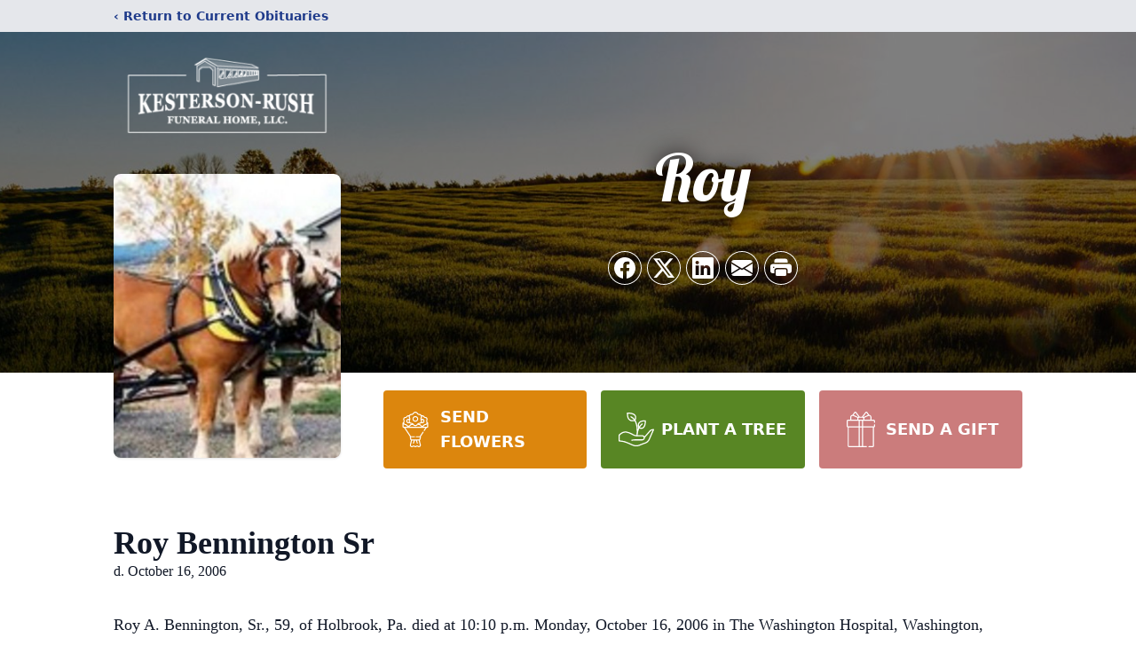

--- FILE ---
content_type: text/html; charset=utf-8
request_url: https://www.google.com/recaptcha/enterprise/anchor?ar=1&k=6LcDVBIiAAAAAFNEt5PX_Gka0aN33I6WRtli2j_c&co=aHR0cHM6Ly93d3cua2VzdGVyc29uZmguY29tOjQ0Mw..&hl=en&type=image&v=PoyoqOPhxBO7pBk68S4YbpHZ&theme=light&size=invisible&badge=bottomright&anchor-ms=20000&execute-ms=30000&cb=1zi0frsno63v
body_size: 48706
content:
<!DOCTYPE HTML><html dir="ltr" lang="en"><head><meta http-equiv="Content-Type" content="text/html; charset=UTF-8">
<meta http-equiv="X-UA-Compatible" content="IE=edge">
<title>reCAPTCHA</title>
<style type="text/css">
/* cyrillic-ext */
@font-face {
  font-family: 'Roboto';
  font-style: normal;
  font-weight: 400;
  font-stretch: 100%;
  src: url(//fonts.gstatic.com/s/roboto/v48/KFO7CnqEu92Fr1ME7kSn66aGLdTylUAMa3GUBHMdazTgWw.woff2) format('woff2');
  unicode-range: U+0460-052F, U+1C80-1C8A, U+20B4, U+2DE0-2DFF, U+A640-A69F, U+FE2E-FE2F;
}
/* cyrillic */
@font-face {
  font-family: 'Roboto';
  font-style: normal;
  font-weight: 400;
  font-stretch: 100%;
  src: url(//fonts.gstatic.com/s/roboto/v48/KFO7CnqEu92Fr1ME7kSn66aGLdTylUAMa3iUBHMdazTgWw.woff2) format('woff2');
  unicode-range: U+0301, U+0400-045F, U+0490-0491, U+04B0-04B1, U+2116;
}
/* greek-ext */
@font-face {
  font-family: 'Roboto';
  font-style: normal;
  font-weight: 400;
  font-stretch: 100%;
  src: url(//fonts.gstatic.com/s/roboto/v48/KFO7CnqEu92Fr1ME7kSn66aGLdTylUAMa3CUBHMdazTgWw.woff2) format('woff2');
  unicode-range: U+1F00-1FFF;
}
/* greek */
@font-face {
  font-family: 'Roboto';
  font-style: normal;
  font-weight: 400;
  font-stretch: 100%;
  src: url(//fonts.gstatic.com/s/roboto/v48/KFO7CnqEu92Fr1ME7kSn66aGLdTylUAMa3-UBHMdazTgWw.woff2) format('woff2');
  unicode-range: U+0370-0377, U+037A-037F, U+0384-038A, U+038C, U+038E-03A1, U+03A3-03FF;
}
/* math */
@font-face {
  font-family: 'Roboto';
  font-style: normal;
  font-weight: 400;
  font-stretch: 100%;
  src: url(//fonts.gstatic.com/s/roboto/v48/KFO7CnqEu92Fr1ME7kSn66aGLdTylUAMawCUBHMdazTgWw.woff2) format('woff2');
  unicode-range: U+0302-0303, U+0305, U+0307-0308, U+0310, U+0312, U+0315, U+031A, U+0326-0327, U+032C, U+032F-0330, U+0332-0333, U+0338, U+033A, U+0346, U+034D, U+0391-03A1, U+03A3-03A9, U+03B1-03C9, U+03D1, U+03D5-03D6, U+03F0-03F1, U+03F4-03F5, U+2016-2017, U+2034-2038, U+203C, U+2040, U+2043, U+2047, U+2050, U+2057, U+205F, U+2070-2071, U+2074-208E, U+2090-209C, U+20D0-20DC, U+20E1, U+20E5-20EF, U+2100-2112, U+2114-2115, U+2117-2121, U+2123-214F, U+2190, U+2192, U+2194-21AE, U+21B0-21E5, U+21F1-21F2, U+21F4-2211, U+2213-2214, U+2216-22FF, U+2308-230B, U+2310, U+2319, U+231C-2321, U+2336-237A, U+237C, U+2395, U+239B-23B7, U+23D0, U+23DC-23E1, U+2474-2475, U+25AF, U+25B3, U+25B7, U+25BD, U+25C1, U+25CA, U+25CC, U+25FB, U+266D-266F, U+27C0-27FF, U+2900-2AFF, U+2B0E-2B11, U+2B30-2B4C, U+2BFE, U+3030, U+FF5B, U+FF5D, U+1D400-1D7FF, U+1EE00-1EEFF;
}
/* symbols */
@font-face {
  font-family: 'Roboto';
  font-style: normal;
  font-weight: 400;
  font-stretch: 100%;
  src: url(//fonts.gstatic.com/s/roboto/v48/KFO7CnqEu92Fr1ME7kSn66aGLdTylUAMaxKUBHMdazTgWw.woff2) format('woff2');
  unicode-range: U+0001-000C, U+000E-001F, U+007F-009F, U+20DD-20E0, U+20E2-20E4, U+2150-218F, U+2190, U+2192, U+2194-2199, U+21AF, U+21E6-21F0, U+21F3, U+2218-2219, U+2299, U+22C4-22C6, U+2300-243F, U+2440-244A, U+2460-24FF, U+25A0-27BF, U+2800-28FF, U+2921-2922, U+2981, U+29BF, U+29EB, U+2B00-2BFF, U+4DC0-4DFF, U+FFF9-FFFB, U+10140-1018E, U+10190-1019C, U+101A0, U+101D0-101FD, U+102E0-102FB, U+10E60-10E7E, U+1D2C0-1D2D3, U+1D2E0-1D37F, U+1F000-1F0FF, U+1F100-1F1AD, U+1F1E6-1F1FF, U+1F30D-1F30F, U+1F315, U+1F31C, U+1F31E, U+1F320-1F32C, U+1F336, U+1F378, U+1F37D, U+1F382, U+1F393-1F39F, U+1F3A7-1F3A8, U+1F3AC-1F3AF, U+1F3C2, U+1F3C4-1F3C6, U+1F3CA-1F3CE, U+1F3D4-1F3E0, U+1F3ED, U+1F3F1-1F3F3, U+1F3F5-1F3F7, U+1F408, U+1F415, U+1F41F, U+1F426, U+1F43F, U+1F441-1F442, U+1F444, U+1F446-1F449, U+1F44C-1F44E, U+1F453, U+1F46A, U+1F47D, U+1F4A3, U+1F4B0, U+1F4B3, U+1F4B9, U+1F4BB, U+1F4BF, U+1F4C8-1F4CB, U+1F4D6, U+1F4DA, U+1F4DF, U+1F4E3-1F4E6, U+1F4EA-1F4ED, U+1F4F7, U+1F4F9-1F4FB, U+1F4FD-1F4FE, U+1F503, U+1F507-1F50B, U+1F50D, U+1F512-1F513, U+1F53E-1F54A, U+1F54F-1F5FA, U+1F610, U+1F650-1F67F, U+1F687, U+1F68D, U+1F691, U+1F694, U+1F698, U+1F6AD, U+1F6B2, U+1F6B9-1F6BA, U+1F6BC, U+1F6C6-1F6CF, U+1F6D3-1F6D7, U+1F6E0-1F6EA, U+1F6F0-1F6F3, U+1F6F7-1F6FC, U+1F700-1F7FF, U+1F800-1F80B, U+1F810-1F847, U+1F850-1F859, U+1F860-1F887, U+1F890-1F8AD, U+1F8B0-1F8BB, U+1F8C0-1F8C1, U+1F900-1F90B, U+1F93B, U+1F946, U+1F984, U+1F996, U+1F9E9, U+1FA00-1FA6F, U+1FA70-1FA7C, U+1FA80-1FA89, U+1FA8F-1FAC6, U+1FACE-1FADC, U+1FADF-1FAE9, U+1FAF0-1FAF8, U+1FB00-1FBFF;
}
/* vietnamese */
@font-face {
  font-family: 'Roboto';
  font-style: normal;
  font-weight: 400;
  font-stretch: 100%;
  src: url(//fonts.gstatic.com/s/roboto/v48/KFO7CnqEu92Fr1ME7kSn66aGLdTylUAMa3OUBHMdazTgWw.woff2) format('woff2');
  unicode-range: U+0102-0103, U+0110-0111, U+0128-0129, U+0168-0169, U+01A0-01A1, U+01AF-01B0, U+0300-0301, U+0303-0304, U+0308-0309, U+0323, U+0329, U+1EA0-1EF9, U+20AB;
}
/* latin-ext */
@font-face {
  font-family: 'Roboto';
  font-style: normal;
  font-weight: 400;
  font-stretch: 100%;
  src: url(//fonts.gstatic.com/s/roboto/v48/KFO7CnqEu92Fr1ME7kSn66aGLdTylUAMa3KUBHMdazTgWw.woff2) format('woff2');
  unicode-range: U+0100-02BA, U+02BD-02C5, U+02C7-02CC, U+02CE-02D7, U+02DD-02FF, U+0304, U+0308, U+0329, U+1D00-1DBF, U+1E00-1E9F, U+1EF2-1EFF, U+2020, U+20A0-20AB, U+20AD-20C0, U+2113, U+2C60-2C7F, U+A720-A7FF;
}
/* latin */
@font-face {
  font-family: 'Roboto';
  font-style: normal;
  font-weight: 400;
  font-stretch: 100%;
  src: url(//fonts.gstatic.com/s/roboto/v48/KFO7CnqEu92Fr1ME7kSn66aGLdTylUAMa3yUBHMdazQ.woff2) format('woff2');
  unicode-range: U+0000-00FF, U+0131, U+0152-0153, U+02BB-02BC, U+02C6, U+02DA, U+02DC, U+0304, U+0308, U+0329, U+2000-206F, U+20AC, U+2122, U+2191, U+2193, U+2212, U+2215, U+FEFF, U+FFFD;
}
/* cyrillic-ext */
@font-face {
  font-family: 'Roboto';
  font-style: normal;
  font-weight: 500;
  font-stretch: 100%;
  src: url(//fonts.gstatic.com/s/roboto/v48/KFO7CnqEu92Fr1ME7kSn66aGLdTylUAMa3GUBHMdazTgWw.woff2) format('woff2');
  unicode-range: U+0460-052F, U+1C80-1C8A, U+20B4, U+2DE0-2DFF, U+A640-A69F, U+FE2E-FE2F;
}
/* cyrillic */
@font-face {
  font-family: 'Roboto';
  font-style: normal;
  font-weight: 500;
  font-stretch: 100%;
  src: url(//fonts.gstatic.com/s/roboto/v48/KFO7CnqEu92Fr1ME7kSn66aGLdTylUAMa3iUBHMdazTgWw.woff2) format('woff2');
  unicode-range: U+0301, U+0400-045F, U+0490-0491, U+04B0-04B1, U+2116;
}
/* greek-ext */
@font-face {
  font-family: 'Roboto';
  font-style: normal;
  font-weight: 500;
  font-stretch: 100%;
  src: url(//fonts.gstatic.com/s/roboto/v48/KFO7CnqEu92Fr1ME7kSn66aGLdTylUAMa3CUBHMdazTgWw.woff2) format('woff2');
  unicode-range: U+1F00-1FFF;
}
/* greek */
@font-face {
  font-family: 'Roboto';
  font-style: normal;
  font-weight: 500;
  font-stretch: 100%;
  src: url(//fonts.gstatic.com/s/roboto/v48/KFO7CnqEu92Fr1ME7kSn66aGLdTylUAMa3-UBHMdazTgWw.woff2) format('woff2');
  unicode-range: U+0370-0377, U+037A-037F, U+0384-038A, U+038C, U+038E-03A1, U+03A3-03FF;
}
/* math */
@font-face {
  font-family: 'Roboto';
  font-style: normal;
  font-weight: 500;
  font-stretch: 100%;
  src: url(//fonts.gstatic.com/s/roboto/v48/KFO7CnqEu92Fr1ME7kSn66aGLdTylUAMawCUBHMdazTgWw.woff2) format('woff2');
  unicode-range: U+0302-0303, U+0305, U+0307-0308, U+0310, U+0312, U+0315, U+031A, U+0326-0327, U+032C, U+032F-0330, U+0332-0333, U+0338, U+033A, U+0346, U+034D, U+0391-03A1, U+03A3-03A9, U+03B1-03C9, U+03D1, U+03D5-03D6, U+03F0-03F1, U+03F4-03F5, U+2016-2017, U+2034-2038, U+203C, U+2040, U+2043, U+2047, U+2050, U+2057, U+205F, U+2070-2071, U+2074-208E, U+2090-209C, U+20D0-20DC, U+20E1, U+20E5-20EF, U+2100-2112, U+2114-2115, U+2117-2121, U+2123-214F, U+2190, U+2192, U+2194-21AE, U+21B0-21E5, U+21F1-21F2, U+21F4-2211, U+2213-2214, U+2216-22FF, U+2308-230B, U+2310, U+2319, U+231C-2321, U+2336-237A, U+237C, U+2395, U+239B-23B7, U+23D0, U+23DC-23E1, U+2474-2475, U+25AF, U+25B3, U+25B7, U+25BD, U+25C1, U+25CA, U+25CC, U+25FB, U+266D-266F, U+27C0-27FF, U+2900-2AFF, U+2B0E-2B11, U+2B30-2B4C, U+2BFE, U+3030, U+FF5B, U+FF5D, U+1D400-1D7FF, U+1EE00-1EEFF;
}
/* symbols */
@font-face {
  font-family: 'Roboto';
  font-style: normal;
  font-weight: 500;
  font-stretch: 100%;
  src: url(//fonts.gstatic.com/s/roboto/v48/KFO7CnqEu92Fr1ME7kSn66aGLdTylUAMaxKUBHMdazTgWw.woff2) format('woff2');
  unicode-range: U+0001-000C, U+000E-001F, U+007F-009F, U+20DD-20E0, U+20E2-20E4, U+2150-218F, U+2190, U+2192, U+2194-2199, U+21AF, U+21E6-21F0, U+21F3, U+2218-2219, U+2299, U+22C4-22C6, U+2300-243F, U+2440-244A, U+2460-24FF, U+25A0-27BF, U+2800-28FF, U+2921-2922, U+2981, U+29BF, U+29EB, U+2B00-2BFF, U+4DC0-4DFF, U+FFF9-FFFB, U+10140-1018E, U+10190-1019C, U+101A0, U+101D0-101FD, U+102E0-102FB, U+10E60-10E7E, U+1D2C0-1D2D3, U+1D2E0-1D37F, U+1F000-1F0FF, U+1F100-1F1AD, U+1F1E6-1F1FF, U+1F30D-1F30F, U+1F315, U+1F31C, U+1F31E, U+1F320-1F32C, U+1F336, U+1F378, U+1F37D, U+1F382, U+1F393-1F39F, U+1F3A7-1F3A8, U+1F3AC-1F3AF, U+1F3C2, U+1F3C4-1F3C6, U+1F3CA-1F3CE, U+1F3D4-1F3E0, U+1F3ED, U+1F3F1-1F3F3, U+1F3F5-1F3F7, U+1F408, U+1F415, U+1F41F, U+1F426, U+1F43F, U+1F441-1F442, U+1F444, U+1F446-1F449, U+1F44C-1F44E, U+1F453, U+1F46A, U+1F47D, U+1F4A3, U+1F4B0, U+1F4B3, U+1F4B9, U+1F4BB, U+1F4BF, U+1F4C8-1F4CB, U+1F4D6, U+1F4DA, U+1F4DF, U+1F4E3-1F4E6, U+1F4EA-1F4ED, U+1F4F7, U+1F4F9-1F4FB, U+1F4FD-1F4FE, U+1F503, U+1F507-1F50B, U+1F50D, U+1F512-1F513, U+1F53E-1F54A, U+1F54F-1F5FA, U+1F610, U+1F650-1F67F, U+1F687, U+1F68D, U+1F691, U+1F694, U+1F698, U+1F6AD, U+1F6B2, U+1F6B9-1F6BA, U+1F6BC, U+1F6C6-1F6CF, U+1F6D3-1F6D7, U+1F6E0-1F6EA, U+1F6F0-1F6F3, U+1F6F7-1F6FC, U+1F700-1F7FF, U+1F800-1F80B, U+1F810-1F847, U+1F850-1F859, U+1F860-1F887, U+1F890-1F8AD, U+1F8B0-1F8BB, U+1F8C0-1F8C1, U+1F900-1F90B, U+1F93B, U+1F946, U+1F984, U+1F996, U+1F9E9, U+1FA00-1FA6F, U+1FA70-1FA7C, U+1FA80-1FA89, U+1FA8F-1FAC6, U+1FACE-1FADC, U+1FADF-1FAE9, U+1FAF0-1FAF8, U+1FB00-1FBFF;
}
/* vietnamese */
@font-face {
  font-family: 'Roboto';
  font-style: normal;
  font-weight: 500;
  font-stretch: 100%;
  src: url(//fonts.gstatic.com/s/roboto/v48/KFO7CnqEu92Fr1ME7kSn66aGLdTylUAMa3OUBHMdazTgWw.woff2) format('woff2');
  unicode-range: U+0102-0103, U+0110-0111, U+0128-0129, U+0168-0169, U+01A0-01A1, U+01AF-01B0, U+0300-0301, U+0303-0304, U+0308-0309, U+0323, U+0329, U+1EA0-1EF9, U+20AB;
}
/* latin-ext */
@font-face {
  font-family: 'Roboto';
  font-style: normal;
  font-weight: 500;
  font-stretch: 100%;
  src: url(//fonts.gstatic.com/s/roboto/v48/KFO7CnqEu92Fr1ME7kSn66aGLdTylUAMa3KUBHMdazTgWw.woff2) format('woff2');
  unicode-range: U+0100-02BA, U+02BD-02C5, U+02C7-02CC, U+02CE-02D7, U+02DD-02FF, U+0304, U+0308, U+0329, U+1D00-1DBF, U+1E00-1E9F, U+1EF2-1EFF, U+2020, U+20A0-20AB, U+20AD-20C0, U+2113, U+2C60-2C7F, U+A720-A7FF;
}
/* latin */
@font-face {
  font-family: 'Roboto';
  font-style: normal;
  font-weight: 500;
  font-stretch: 100%;
  src: url(//fonts.gstatic.com/s/roboto/v48/KFO7CnqEu92Fr1ME7kSn66aGLdTylUAMa3yUBHMdazQ.woff2) format('woff2');
  unicode-range: U+0000-00FF, U+0131, U+0152-0153, U+02BB-02BC, U+02C6, U+02DA, U+02DC, U+0304, U+0308, U+0329, U+2000-206F, U+20AC, U+2122, U+2191, U+2193, U+2212, U+2215, U+FEFF, U+FFFD;
}
/* cyrillic-ext */
@font-face {
  font-family: 'Roboto';
  font-style: normal;
  font-weight: 900;
  font-stretch: 100%;
  src: url(//fonts.gstatic.com/s/roboto/v48/KFO7CnqEu92Fr1ME7kSn66aGLdTylUAMa3GUBHMdazTgWw.woff2) format('woff2');
  unicode-range: U+0460-052F, U+1C80-1C8A, U+20B4, U+2DE0-2DFF, U+A640-A69F, U+FE2E-FE2F;
}
/* cyrillic */
@font-face {
  font-family: 'Roboto';
  font-style: normal;
  font-weight: 900;
  font-stretch: 100%;
  src: url(//fonts.gstatic.com/s/roboto/v48/KFO7CnqEu92Fr1ME7kSn66aGLdTylUAMa3iUBHMdazTgWw.woff2) format('woff2');
  unicode-range: U+0301, U+0400-045F, U+0490-0491, U+04B0-04B1, U+2116;
}
/* greek-ext */
@font-face {
  font-family: 'Roboto';
  font-style: normal;
  font-weight: 900;
  font-stretch: 100%;
  src: url(//fonts.gstatic.com/s/roboto/v48/KFO7CnqEu92Fr1ME7kSn66aGLdTylUAMa3CUBHMdazTgWw.woff2) format('woff2');
  unicode-range: U+1F00-1FFF;
}
/* greek */
@font-face {
  font-family: 'Roboto';
  font-style: normal;
  font-weight: 900;
  font-stretch: 100%;
  src: url(//fonts.gstatic.com/s/roboto/v48/KFO7CnqEu92Fr1ME7kSn66aGLdTylUAMa3-UBHMdazTgWw.woff2) format('woff2');
  unicode-range: U+0370-0377, U+037A-037F, U+0384-038A, U+038C, U+038E-03A1, U+03A3-03FF;
}
/* math */
@font-face {
  font-family: 'Roboto';
  font-style: normal;
  font-weight: 900;
  font-stretch: 100%;
  src: url(//fonts.gstatic.com/s/roboto/v48/KFO7CnqEu92Fr1ME7kSn66aGLdTylUAMawCUBHMdazTgWw.woff2) format('woff2');
  unicode-range: U+0302-0303, U+0305, U+0307-0308, U+0310, U+0312, U+0315, U+031A, U+0326-0327, U+032C, U+032F-0330, U+0332-0333, U+0338, U+033A, U+0346, U+034D, U+0391-03A1, U+03A3-03A9, U+03B1-03C9, U+03D1, U+03D5-03D6, U+03F0-03F1, U+03F4-03F5, U+2016-2017, U+2034-2038, U+203C, U+2040, U+2043, U+2047, U+2050, U+2057, U+205F, U+2070-2071, U+2074-208E, U+2090-209C, U+20D0-20DC, U+20E1, U+20E5-20EF, U+2100-2112, U+2114-2115, U+2117-2121, U+2123-214F, U+2190, U+2192, U+2194-21AE, U+21B0-21E5, U+21F1-21F2, U+21F4-2211, U+2213-2214, U+2216-22FF, U+2308-230B, U+2310, U+2319, U+231C-2321, U+2336-237A, U+237C, U+2395, U+239B-23B7, U+23D0, U+23DC-23E1, U+2474-2475, U+25AF, U+25B3, U+25B7, U+25BD, U+25C1, U+25CA, U+25CC, U+25FB, U+266D-266F, U+27C0-27FF, U+2900-2AFF, U+2B0E-2B11, U+2B30-2B4C, U+2BFE, U+3030, U+FF5B, U+FF5D, U+1D400-1D7FF, U+1EE00-1EEFF;
}
/* symbols */
@font-face {
  font-family: 'Roboto';
  font-style: normal;
  font-weight: 900;
  font-stretch: 100%;
  src: url(//fonts.gstatic.com/s/roboto/v48/KFO7CnqEu92Fr1ME7kSn66aGLdTylUAMaxKUBHMdazTgWw.woff2) format('woff2');
  unicode-range: U+0001-000C, U+000E-001F, U+007F-009F, U+20DD-20E0, U+20E2-20E4, U+2150-218F, U+2190, U+2192, U+2194-2199, U+21AF, U+21E6-21F0, U+21F3, U+2218-2219, U+2299, U+22C4-22C6, U+2300-243F, U+2440-244A, U+2460-24FF, U+25A0-27BF, U+2800-28FF, U+2921-2922, U+2981, U+29BF, U+29EB, U+2B00-2BFF, U+4DC0-4DFF, U+FFF9-FFFB, U+10140-1018E, U+10190-1019C, U+101A0, U+101D0-101FD, U+102E0-102FB, U+10E60-10E7E, U+1D2C0-1D2D3, U+1D2E0-1D37F, U+1F000-1F0FF, U+1F100-1F1AD, U+1F1E6-1F1FF, U+1F30D-1F30F, U+1F315, U+1F31C, U+1F31E, U+1F320-1F32C, U+1F336, U+1F378, U+1F37D, U+1F382, U+1F393-1F39F, U+1F3A7-1F3A8, U+1F3AC-1F3AF, U+1F3C2, U+1F3C4-1F3C6, U+1F3CA-1F3CE, U+1F3D4-1F3E0, U+1F3ED, U+1F3F1-1F3F3, U+1F3F5-1F3F7, U+1F408, U+1F415, U+1F41F, U+1F426, U+1F43F, U+1F441-1F442, U+1F444, U+1F446-1F449, U+1F44C-1F44E, U+1F453, U+1F46A, U+1F47D, U+1F4A3, U+1F4B0, U+1F4B3, U+1F4B9, U+1F4BB, U+1F4BF, U+1F4C8-1F4CB, U+1F4D6, U+1F4DA, U+1F4DF, U+1F4E3-1F4E6, U+1F4EA-1F4ED, U+1F4F7, U+1F4F9-1F4FB, U+1F4FD-1F4FE, U+1F503, U+1F507-1F50B, U+1F50D, U+1F512-1F513, U+1F53E-1F54A, U+1F54F-1F5FA, U+1F610, U+1F650-1F67F, U+1F687, U+1F68D, U+1F691, U+1F694, U+1F698, U+1F6AD, U+1F6B2, U+1F6B9-1F6BA, U+1F6BC, U+1F6C6-1F6CF, U+1F6D3-1F6D7, U+1F6E0-1F6EA, U+1F6F0-1F6F3, U+1F6F7-1F6FC, U+1F700-1F7FF, U+1F800-1F80B, U+1F810-1F847, U+1F850-1F859, U+1F860-1F887, U+1F890-1F8AD, U+1F8B0-1F8BB, U+1F8C0-1F8C1, U+1F900-1F90B, U+1F93B, U+1F946, U+1F984, U+1F996, U+1F9E9, U+1FA00-1FA6F, U+1FA70-1FA7C, U+1FA80-1FA89, U+1FA8F-1FAC6, U+1FACE-1FADC, U+1FADF-1FAE9, U+1FAF0-1FAF8, U+1FB00-1FBFF;
}
/* vietnamese */
@font-face {
  font-family: 'Roboto';
  font-style: normal;
  font-weight: 900;
  font-stretch: 100%;
  src: url(//fonts.gstatic.com/s/roboto/v48/KFO7CnqEu92Fr1ME7kSn66aGLdTylUAMa3OUBHMdazTgWw.woff2) format('woff2');
  unicode-range: U+0102-0103, U+0110-0111, U+0128-0129, U+0168-0169, U+01A0-01A1, U+01AF-01B0, U+0300-0301, U+0303-0304, U+0308-0309, U+0323, U+0329, U+1EA0-1EF9, U+20AB;
}
/* latin-ext */
@font-face {
  font-family: 'Roboto';
  font-style: normal;
  font-weight: 900;
  font-stretch: 100%;
  src: url(//fonts.gstatic.com/s/roboto/v48/KFO7CnqEu92Fr1ME7kSn66aGLdTylUAMa3KUBHMdazTgWw.woff2) format('woff2');
  unicode-range: U+0100-02BA, U+02BD-02C5, U+02C7-02CC, U+02CE-02D7, U+02DD-02FF, U+0304, U+0308, U+0329, U+1D00-1DBF, U+1E00-1E9F, U+1EF2-1EFF, U+2020, U+20A0-20AB, U+20AD-20C0, U+2113, U+2C60-2C7F, U+A720-A7FF;
}
/* latin */
@font-face {
  font-family: 'Roboto';
  font-style: normal;
  font-weight: 900;
  font-stretch: 100%;
  src: url(//fonts.gstatic.com/s/roboto/v48/KFO7CnqEu92Fr1ME7kSn66aGLdTylUAMa3yUBHMdazQ.woff2) format('woff2');
  unicode-range: U+0000-00FF, U+0131, U+0152-0153, U+02BB-02BC, U+02C6, U+02DA, U+02DC, U+0304, U+0308, U+0329, U+2000-206F, U+20AC, U+2122, U+2191, U+2193, U+2212, U+2215, U+FEFF, U+FFFD;
}

</style>
<link rel="stylesheet" type="text/css" href="https://www.gstatic.com/recaptcha/releases/PoyoqOPhxBO7pBk68S4YbpHZ/styles__ltr.css">
<script nonce="pA1itVgK-IzORzyKX5SdkA" type="text/javascript">window['__recaptcha_api'] = 'https://www.google.com/recaptcha/enterprise/';</script>
<script type="text/javascript" src="https://www.gstatic.com/recaptcha/releases/PoyoqOPhxBO7pBk68S4YbpHZ/recaptcha__en.js" nonce="pA1itVgK-IzORzyKX5SdkA">
      
    </script></head>
<body><div id="rc-anchor-alert" class="rc-anchor-alert"></div>
<input type="hidden" id="recaptcha-token" value="[base64]">
<script type="text/javascript" nonce="pA1itVgK-IzORzyKX5SdkA">
      recaptcha.anchor.Main.init("[\x22ainput\x22,[\x22bgdata\x22,\x22\x22,\[base64]/[base64]/MjU1Ong/[base64]/[base64]/[base64]/[base64]/[base64]/[base64]/[base64]/[base64]/[base64]/[base64]/[base64]/[base64]/[base64]/[base64]/[base64]\\u003d\x22,\[base64]\x22,\x22JMKcWhbDh8OEwoNTw6oDEsOZCRzDghPCsSAyw60pw4TDu8Kcw7HCi2IRKmBuUMO0CsO/K8Okw47DhSl0wovCmMO/RB8jdcOCUMOYwpbDnMOSLBfDkcKIw4Qww68+WyjDp8KefQ/CkHxQw47Ct8KUbcKpwrbCp18Qw7/DpcKGCsO+LMOYwpAQAHnCkyold0hKwo7CrSQsMMKAw4LCjALDkMOXwpEkDw3Cj2HCm8O3wp9wElR7wpkgQV7CjA/CvsOdUzsQwrXDmggtXF8YeWQWWxzDoD99w5EUw45dIcK8w7xofMOnXMK9woRqw5A3cy12w7zDvmNaw5V5PcODw4UywqXDp07CswAUZ8O+w69cwqJBUcKDwr/DmxjDnRTDg8Kuw7HDrXZ0QyhMwpXDgwc7w5LCpQnCinPClFMtwp9kZcKCw7oxwoNUw4EQAsKpw7XCmsKOw4hNVl7DksOLMTMMPsK/[base64]/[base64]/CusO5A2nCtWnDrRPCtTPDocK/wpLCm8O1bsOIdcO+Zk5tw6Vsw4bCh1/DjMOZBMOyw41Ow4PDtQJxOR/DmivCvC18wrDDjxUAHzrDnMKeThxow5JJR8KnIGvCvh5kN8OPw61Bw5bDtcK/aA/[base64]/CkVnCkMKYw4New79+wobDssOdHk09csOsJiLCsBPDosOLw4BgGFTCnsK4T0nDiMKhw7ohwrYvwqdiWUrDr8O7AsKlb8KKV0h1wp/DgnggJz7CnlJ5dsKQCTNfwrfCgMKaM03DqcK9F8KLw7fChsKaLcOcwrUgwrPDjcKWBcO3w77CisK6ecK5BHDCsjvCo0sHD8KLw4nDlcOMw5tmw4IyBMK6w61KCR7DsQZlG8OyDcKuTyUzwrpfbMOaasKLwpTCv8KzwrFMRSPCmcOwwrrDnT/DmhHCrcOCGsKaw7LDiVzDtmDDrjbCi3E5wpYQSsOgw7fCicO4w5whwpjDmMO6YyJNw79VU8OAZCJ7wq8+w7rDhksDdHfCmGrCn8KzwrsdWsOUwr1rw4xGw7jCh8KbEkEEw6jCrEdNdcKuAMO/[base64]/CuE/CoMKDXMOkwrYiD8K5b8OIwpPChXtsdncXKsKSw64jwp9Lwq8Rw6zDvBPCpcOAw4UAw7bCtmw8w5k+cMOgBGvCicKbw6TDrQzDsMKwwqDClCF1wqx2wrgrwpZNw6g/[base64]/[base64]/CtxQKw4ouwozDlMKTH3FOKz3CvsO9wrXCvcOpYMOqZ8OEK8Kwc8K4FcOAXDbCkyVjFcKXwqzDqcKMwpjCu2xBMsKTwrrDp8O6QEgnwrLDjcKzFEXCv1AtCzHCqAgNRMOnRRfDmg8cUlrCpcK1CjfCqmtCwqt5NMO9ZMKFw4vDj8KLwpouwr/DiDXCr8Ksw4/ChGMLw7zCosKowrgZwqxZE8OWw64vJ8OBDEMywovCk8KLw6wUwodFwoTDjcKIa8OlScOwPMOjXcKtwoYpaSvDmz3CtcK9w6UOWcOfV8KtCy/DucK0wr4uwrfChB7Dm1PCq8KDw7Vfw4VTZ8KBwrfDlsKdJ8KNbMKzwo7DimlRw4JhDj1WwodowogwwowbcAwkwpfCtSwqWMKEw5lCw6DCjl/CshxhVH3DmV3CqcOWwr96wozCphDDmcORwozCo8OwHwh2wq3Cp8O/dsObw6nDnxHCo13Ci8KVw7PDnMOKMTTDqkfDhkjDusKRQcOUdEhVWAEWworChihBw7/[base64]/Cj8OxwrvDlHVMw7gzw6nChMOEw6NdR1rDq8KTecKaw7V+w63Ch8KNEcK/LVtGw7k1CEs5w4jDnUbDohbCosKrw608ClrDrMKaC8OAwqA0E2bDoMKIEMKmw7HCnsONcMKpGB0Mb8OiCGkIwr3Ci8ORHcOlw4oDO8K4M1QnVnhqwqBmTcK3w6HCnEbCqz/DgHAYwr3Ct8OLw4XCoMKwZMKpWCUEwrQSw7U/R8Kow65jOAlqwq1cZkgOMMOIw6DCqsOvcMOIwqrDrwrDlTnCsDvCqwJ3UMOAw7UNwpgLw7ocw7Mcwp3CnX3DrgMrYF4QQ2vDqcORUcKROXPCt8Oww64zOFogV8Knw4gbC3IZwoUCA8KLwqgfPy3Ctl/CssKbwphLRcKfEsO2wp3CtcOewpo6FsKxRsOhfcKow5UxdMOvMR8NPcKwCzLDh8K8w6heI8K7PT3DhcKUwqnDt8OcwoVgIX14Fj4/wq3ChWUnw4wXV0XDnybCmcOWGMKCwonDvypdP3TCnG3Cl3bDgcOOBcK3w6XDpjDCkh7DvcOXMmg6asO5NcK5aGAkBENJworCjjRWwo/[base64]/CgCbDllFUwqwNdDMLwr/DsMK7w5zDvsKrXFjCrRsGwp9fw4BCecKBWEPDkG43SsOYPMKcwrDDksK2TzNhBMOBbX5/w4jCuAMxI31RSGZzSxMedsKhdMKmwrAmY8OXAMOvS8K1DMOSTMOFNsKLMcOBw4ggwooFDMOawpxCbw0GRwBYHsOGUw8QJW1FwrrDisO/[base64]/[base64]/DnMOiw4U9w4DDmsOiD8OXYwx/XsO3wog1aF/DhcK/ZMKUwofCqlJAD8Oqwq8BY8KgwqYAThwuwq59wqzCs0MaTsK3wqHDnsOGdcK3w5s+w5tawo9FwqNkNXxVwrrCjMOVCDDCgzcXc8OgFMOobsKhw7QBDD3DgsOPwp3Cq8Khw6TCoz/Csy7DjCTDumzCgy7Ch8OQwpLDsGXCnHp+ZcKMwpvCrBvCrmLDvEU/w7cWwrHDv8Kxw7bDrjkkDcOSw63Cm8KJXcOVwovDgsKUw4vDnQBNw4BXwoRVw6JQwoPCjjMqw7grHULDsMOaFT/DqU/[base64]/[base64]/ClG8yPsONwqQ4az4zHcOAwpTChgk/woTDs8Oew5vDmMOvAFhoXcKww7/DoMO5XHrCvcO/w6nCgnfCqsOzwqTCi8K+wrJKbhHCvMKERMO/[base64]/Dvy7CsigrB8OsGMO3Uy3DncOBBnsDw47CnQTCjyMqw5nDp8OWw64fwqjCkMOSD8KTJsK2NsOYwrEJNibCn11sUCfCuMOYWh4gBcKxwpk/[base64]/CrUF8wp7DkhcOJsOmXcOTXMOuGVHCs1/CpBVTwrzCujPDj1MJBgPDl8KAD8OuYwLDs2FVF8KVwqhvLRzDogd9w69hw6fCrsOcwpVBY2zDhR/CvC4kw4TDiQMpwr/DmkplwoHCihhKw7HChDspwoclw7cGwq8/w4NXw49iJ8K6wqLCvFDCp8OmYMKvTcOGworCtztDCBcVUcK5w4rCoMOIX8K7wqE+w4MZMwoZwp3DhmNDw4nCvT0fw77Cm18Iw5RrwqXClQAJwpRaw6zDucKCLS/DmgQMV8OpEsOIwqHDrsKWNQMOF8Kiw7jCpmfClsKcw5fDmcK4SsKIC24RbSYpw7jCiE05w5/[base64]/DpMKgw5g9SFzCim/CuCchTMOPGEliw5DCll7DjMO2BXLCpWNVw7dCwpDCvsOUwr/CvcKEdTjCpwvCpcKRwqjCk8OwbsO4w6EWwqjCpMO7LVY+dD0XLMKOwqjChlvDuXTCtx82wpx/wqPDk8OjVsKOJCHCr2UFb8K6wpHCu0grT00Zw5bCsDxlwoRWbWPCowXCm2ZYK8ObwpHDqcKPw4gPRmLDhsOHwqfCgsOBVMKPWcK+LsOiw4XCilTCvwnDicOsS8KiECjDrBpofsKLwq4hA8KjwrNtDsKhw5MOwp9TIsOGwq7DvMKLcDtww5/DssO4XBXDnVbDu8OGVB3CmTRqKCtow43CvEzCgj3DuSo+UlDDpzbCgGliXRlyw4TDq8OEYG7Dm2JSC1ZCJMO4wqHDg0l6w4A1w7Fyw5k5woTDssKrGgzCisKHwpE7w4DDnxIxwqAMRWomdWTCnFzComIyw5spe8OFXxMqw6XDrMOnwq/Dk3xcPsOVwqxUandxwqDCm8K+wrLDpsObw6DCj8Ozw73Dl8KYADJZw6rCsjlbfw3DpsOOXcOTw7vCjMKhw5VAw63Dv8OuwpvDmcOOJV7DmnRpw6/[base64]/DocKKdcKGw6Vyw6N/[base64]/PWZ2d8Kaw5dYUiR1PMKBYx3DscKIM3rCg8KEOMOBClLDq8OSw6R1X8Kzwrc1wpjDtS86w7jCkiXDg0XCvcObw7zDjhJOMsOww7gPTTfCgcK/GUlrwpAgGcO+EjVcHcKnwpo0W8O0w5rDgFLDssKTwp4Zwr5aGcO6wpN/WC8pAkVew4ocegnDiiAKw5bDpMKPWWIyMMKsBsKiHDFWwqnChG91UktCHsKUwpLDvR42w7FAw7R4R0nDhlDCg8ODMMKkwqrCh8OawpvDvsOkNwDCh8KsbSzCnsOVwqYfwoLDjMKmw4FmVMOvw55XwrMVw57Di1k2wrFwZsOKw5tWJMOqwqPCpMOywodqwpbCjcO/T8Kcw7NXwr/Dp3MNO8OCw5U3w63Co03CjWPCtDQSwrVXfHbCklHDlgYSwqfCnsOPcQImw75CGB3CmMOwwpjCvTTDjgLDiADCmMOQwqduw54cw4zCrnDCocKHQMKYw6c8TV9tw6c6wpBQCFR3J8Kgw5pfwr7Dji84wrnDoT7Dhg/Csj44wpLCmsKXwqrCsBU+w5d5w7ZCScOawr/[base64]/DsMOhwonCl8OsGRbCpsK2wo45wp0Dw6J2FcOTQUtSA8OuccKgL8O6NyjCmjY0w4XDvAcUw45mw6sdw5DDpxMtBcO4woXDrFE7w53CsWPCk8K8DkLDl8O+LFVBc1UlG8KIwrXDgXjCu8K4w7XDpCLDnMKzT3DDgQZHw75nw6BLw5/CoMKKwolXEsOQRkrCrz3ClEvDhTTCmwBow6vDkMOVCRYDwrYPQ8OywpMzI8O2QH9yd8OpMcO5ecO+w5rCqHzCsnAaVcO3NzzCv8KOwpTDjzBhwqhNGMOhMcOvw7fDnRJcw4vDp1Z6w6HCsMKwwozDnsOjwqnCvX/Cl3R7w5zDiVHCosKAI10Qw5bDoMKlGXbCrMKkw5wWFhjDhXrCsMOhwr/ClhQRwpTCugXCvcOow5ELwpUkw77DiVciKMKgw6rDszYnUcOvdsK0HQ/DpcK2VBjCisKAw6EXwrwSGzXDlMO6wosPdMOiw7scZcORe8OXMsOqAQ1mw5AHwr1Vw4TDhUfDvxDDrMKewobDt8KdCcKIw6/Cm03DlsOdV8KDUlctKCIfGsK+wozCm1Itw7HDm0zDsT/[base64]/CuQ0iwqDCuwvDlsKSAxZMWSbDicOeViLDs8OJwpstw5bCjG4Iw5ZUw4LCnwjCmsOWw73CqsOtMMOTHcOTF8OQEMOfw69XTcOXw6bDrWpDe8OYP8OHRMKcOcORIT/Cp8KkwpEuRzDCowvDucOtwpDCuhcNwptRwqfDmDbCj31+wpDDusKSw5LDsF5jw7lvTMK0O8OBwoUGcMKCDBgjw5HChBHCisKLwogjcMKDLT8xwpcowrQFDj3Dpg0Qw7kRw7Fjw4bCiUjCoEBmw5bDuwc/E3PCiXVuwqXChlfCuFDDoMKsdV4Dw43DnAfDjQnDuMKbw7fCj8KAw5xGwrFnMS3Dhlhlw7jCgsKtJ8KPwrTClcKWwrgKMcOVPsK8wrRmw5skWTcZX1PDssOkw5DDsSHCqWPDkGzDtXNmcA8YZS/Cl8K5d2wCw6rCvsKKwpNXAMOJwoN5SQbCompow7XDhsOXw6LDgFgZbz/ClHdnwpkIKsOkwrXCiDfDuMO+w4Qpwp8uw4pHw5xdwrXDkcObw5nCn8OMacKOw7NJw6/ClgQBNcOXXMKTw7LDhsKIwqvDucKBQcK3w7HCqyljwrFPwpRKXjvCo0PDhjl+ZD8qw7peNcOTL8KqwrNuKcKQdcO7PQQ7w5zChMKpw7zDgGLDjBHDrHB/[base64]/[base64]/[base64]/DqxXCu1svbGbDqisAwpXCvDAhNcOeLHRjQ8KHwqDDqMOOw7PDgUJtH8K9BcOqC8Obw51wKMKVB8K3wojDvmjCjsKLwqV2wpnCsT8/[base64]/HsKvw7k+wp1pXw1zaMOiwrRDGB1mQx1Xwo4FVsKfw4AWwrdvw63CkMKww6hNEMKUE2LDjcOGw5LCtsKtw6YYVsOvecKMw6HCpkYzDsKgw7TCqcKwwok6w5HDgAMaI8KpZRBVMMKew6k5J8ONWsO6P1zDo1NZAMK4TXfDmcO0CR/CscKew6HDkcOQO8OcwoPDp0LCmsKQw53Dqj/DqmLCksODCsKzwpwgDz8KwpJCMwpHwojCvcKSwofDoMKCwrrCnsK0wr1IPcOJw6PChsKmw7svVHDChWhnVUQ7w6trwp9BwoTCm23DlnozKwjDuMOnXw3CjDfDoMKRLgPCmMKUw4DDusK/[base64]/DuMKuwppkPcOfZMK/wpogwqnCusKeSFPDkMKEw7LDiFsAwrUfbcOwwpAyRnnDosKvBGIDw4nDgkBOwpfCo3TCshfDjjnCjSR2w7/DhcKpwrnCj8Oxw7sDeMOoXcOzQcKpFUjCi8KPKTxvwoXDm31Tw74dJQQJP1NVw4TCo8OswoPDl8OkwoNvw50zQzEiwoZ8KCXClcOYw4vDkMKTw7nDkhjDsUN2w7vClsO4PMOlNyPDhE3DpG/Cp8K2RBwsRWvCjlPDpcKqwp5yaShtw6HDnDsfS1LCr3/DglQIVmTCpcKkTMOMQx5Uwq1kGcKrw6AFUH4SYsOnw4/ChsKYKwtcw47DvsK2I34QVMODKsOrcAPCuzUpwpPDvcOUwoohD1bDjcKLBMKzHWbCs3rDmMK4RDFhXTrCkcKHwqoEwqQXN8Khf8O8wp/DgcOZTkQQwr5FNsOuLMK0w6/CjGRCPcKRwoVwBigAEsOFw6bCum3DqsOqw5LDrcO3w5PCssK7IcK5GCgdW3HDrMKNw5MgH8O4wrfCrE3CmMO8w4XCosKQw4LDjcK7wq3ChcKhwooww7Biwq3CnsKraGbCtMKyOzNkw7ESBxA/[base64]/[base64]/DMKlwpE3wpTCqsK3woJnw40tC8O6PMKkwppPJcKOwprCtMOtw51Mw59sw68BwpZUOcOIwpxSIgPCrls4w7zDqhjCp8OIwoo1SHbCoztYw7tlwqAyAcOMYMOqwqUOw7Brw5ttwqhNeXPDiinCvCDDuXkiw7/DssKRacOLw5fDu8K/wqTDtcKZwqjCu8Kzw6PDqcOETmduTGBLwozCqBF7K8KLJ8OICMKdwpkpwp/DoCMiw7UNwoMNw4phaXJvw5VRWWY5R8KAG8OiYXILw4PCt8OGw7DDpU0zesOhATLCssOwA8OHWVvCpcOEwqYyPMOlY8KBw7w0R8KKdcK/w4kVw5VZwp7Dj8O8woLCux/DqsOtw70vJ8OzHMKCZ8KfbzzDhMOGbBpRf1IKwpJ/w7PDhsKhwowUw7zDjB4Qw43Dp8KDwo/[base64]/ClV/DkMKGwobDt8KITcOlBGLCm8OzwoPDuizCpsOrdzLCgMKMfmUAw6p2w4vDkHfCs0LDgcKuwpA8WlrCtnvCq8K8JMO8bcOuC8O/PyjClkZHw4F9acOkRzl/[base64]/DksKtL0fDqcKETgfChT7DnH/DkgfCvcKgw5onw6TCkQVgU3zCicOgWsKiwr1sWE/[base64]/CgR7DlGnCgm7CuElpwoMiQnhEfMKhwqHCrV/[base64]/CuHjDqcKNwqbDghXCnMKZwonCuQDCi8KycMK4LgjCtjXCl3nDtcOMMAdzwpTDtsKow7NNVCtmwrfDsnXDvMKBeTbClMOJw7LCtMK0w7HCn8KNwpk9wonCgEvCsg3Co3bDs8KBKjrDqsK4GMOaVcO8M3lQw4bCn23Cjg8Dw6TCocO2wpdzLsKkPQR/GMKuw70dwqLDnMO9GMKIczZ0wrnDjU/Dm3gULBPDvMOHwrBhw7J0wp/[base64]/CpMKFw5k2wq5ZwqgsXcK/ccOIw61OAx8vPwzDmHdGPcOIwroAwrfDqcOiCcKVwqPCvcKSw5DCksOVfcKiwogNQcOiw5LCj8OGwoXDnsK+w585D8OQUMOJw5XDi8KJw498wpPDmcO9fRciLilYw68scH0Iw75Dw7cSTVTCncKtwqBdwo9YQhvCksOBVj/CjRohwpfCh8KreDDDrT8GwoLDusKhwp3Dv8KCwo4/wo1SAUw5KsO7w4XCuhfCkWtvXTTDr8Kwf8OewpLDnsKRw63CqMKrw6PCuytTwqN2D8OqSsO3w7/CqGUYw6UNVMKubcOiw7LDg8OYwqlNOsKHwqM+D8KFfit0w47Cp8OjwqzDmCAYRxFMacKtwqTDiCVHw7cjWMK1wr4qfsOyw6zDp24Vwrc3w7YmwrB+wp/CsnLDlMK6GjbDu0/DqsOEJ3/Cv8KteB7DvsOOKGsgw6rCnCbDl8ORUMKmYRDCl8KJw7rDqMKqwqHDvnw9UWBQbcKCCkt1wqJkLMOCwpxJEVpdw5nCny8HCxRXw5TCncOpFMOxwrZ7w4UqwoIPwpLDjyhhBjRbLAVfKFLCjcK9bSwKPXLDojDDlxzCncOjPFlrB0AzY8OHwoHDnQRuNgQ5w4/CsMOmY8Kpw7AWdMO2DFgfGw7CucK8KBPCkyVNFMKiw7XCs8KmEsKnXMOFcjDDjsOBw4TDqj/DvTlBFcKgwo3Di8O9w4ZZw64ww5PCrE/Dtg4qAsOHwqnCisKEDDZxUMKWw5lOwozDmETCu8KrYGgPw7wQwpxOacKgZiwcY8OkeMKxw7XChEBxwolEwrDCnjUywqoaw47DjMKYeMKJw7TDiitTw6VWMQYvw6zDu8KXw4fDjMK7dw7DqkPCucKAZ0QUaGXDhcK2OcOadzF7JQgaTn/CvMO5LmUCBE0rw7rDgHrCv8KDw6pyw4jCh2oCwqI4wr56eErDj8OqUMOHwofCi8OfR8OaW8K3bDdFYnB1Mm8KwpLDvDXCinZ9ZRTDkMKMYknDjcKqP3HDil8KcMKncBrDv8OUwqzDnmgxQ8OJOcOLw5tIwrLCrsOBPR0uwobDoMOfwq92N3jCg8KSwo0Qw6HDnMO/HMOiaytuwpbCs8O3w69ewoLDhnbDmBMRbcKjwqQgBDgUG8OJeMOPwovCkMKpwrjDo8Kvw4hEwpjCjcOWPsOfEsOvdQXCpsONwqxGw78hwpMAByHChivCjA4rJMOIF1zCm8KScsK3UynCvMOoNMOcdXTDjcOjfQDDkhHDncOiF8KXDDHDhsOFZ24RUy1/Q8OoGiQQw71zW8K9wr5ow5PCmE4AwrPCksK9w6fDqsKGSMKDTzkaHho2Xw3DjcONH090IsK1bFrChMKew5LDomo1w4PCt8O1YAVdwrcQH8K5V8K/ThHCt8KbwqozO0vDqcOYKcKYw70jwonDljnDoRrDmi10w7oRwoTDssOwwrQ+KHfDisOgw5XDtgxZw4/DicK1DcKsw7bDqk/DjMOLwrbCj8KDwrvDgcO4worDlHHDsMO8w6RySABVwpDClcOhw4DDsw0WFTbCu3h8X8KdLsOmw5rDtMKuwq9zwoNtC8OWVyLClWHDiHrCg8KBFMOvw7x9FsOeXsO8wpDDocOgBMOqZMKyw6rCi0EqSsKaQS3CqmLDln/Dh2w6w4gTLWnDvMOGwqDDh8KuZsKuCcK/QcKpccKkFzsEwpUaAkZ/wprCp8OPMWTCt8KIBsOnwqN5wrozfcOzwrPDhMKfBMOTBALDjMKKHyFKR1HCj10Jw78ywr7DrsK6TsOTaMK5wrVzwrkLKHtiOBLDi8ONwprDrsKjbARrNMOQBAAuw5owMVl4PcOzZcKUEATCiWPCqD9Yw67CsDTDk1/Cq05lw69rQwsLJ8KfWsO2Kx9ZehF8HcO4w6vDiDnDkcKYworDli3DtcKawoRvMVbCscOnOsKRXTVow48mw5TDhsK+woHDscOsw5tOD8Ojw5N5KsOuZHM4cXLChyjCugDDkcOYw7nCkcKFw5LCgz9Nb8OoSwXCssO1wqFUZHPDvXXCp27CosKVwobCtcOOw756BFbCsz/[base64]/CvsKUAcOlZMKYZsKSeCXDocOqwo08wpbCrTVuSRvDi8OVw4oDQMK1VmfCtUXDp186wrJ6bAoQw6gSOcKVKT/CrFDCi8Ocw5ouwp00w5vCjU/DmcKWw6J/wq5awo5Nwoc6GXjCssKyw58wQcKOHMOqwo9lAwt2G0cLWsKfwqAgw6PCnQkywofCnRs7I8OlfsOwcMKuI8K4w45xTsO3w7Q0wqnDmgl5woMhFcKOwqo4fx5cwq4Vf3TDhkZhwoFjAcOXw6vCjMK+P3BGwr12ORrCkD/Dn8KKw7gKwoZ4w7fDkELDlsOgwoTDo8OdWT8bwrLChkTCvsO2fTrDnMOrAcK4wp/DkBTCkcKGEMO5FjzDgWhIw7DDg8KtQ8KPwq/[base64]/DkcOuTm7DkcO7wrsHwp5SHHd6OcOCJFFnwonDvsOPaD1rXSEBK8KtZsOORRHCihQLccKfFsK4SXkiwr/Dp8KTYsKHwp1RSB3DgEUgOlzDm8Ouw67CpA3ClwLDoWfCgMOvMgtWDcKVQwwywoszwpbDosK8B8K9acKWAhgNworCu3dVDsKIw4fDgcKMCsKSwonDksOEanUmDMKGHcOAwo/CnG7Dk8KNTXDCvsOCajjDmsOnGjQVwrhgwqY8wrbCr0/[base64]/DrQDDvhjDqQ8xwrJua8KEwpfDl0xYwok/w5EwVcOWw4dzPT/CvTfDncKrw41TAsK7wpRmw5U3w7p4w4lEw6Iuw5nCoMOKEHvCu1RBw5oOw6XDvwLDm398w51gw71iw5Nqw53DqjsCNsK9AMOKwr7Cv8OMwq9Lwp/[base64]/DjGjCpcKgamLDmMOYwpVEciRmWMOlb8KLwo7DpMKVwonDpRYTGRHChsOACMOcw5VnPiHCmsKCwpfCoEIta0vDh8OHWcOewonCnwodwpBKwrnCrsOcd8OQw4TCi3jCuzgdw57ClwhBwrnDq8Ksw7/Cr8KCRsOXwrLCjEjCoWjCqnZmw6HDjWzDt8K+KnoebsOiw4TDhABaIhPDtcKwF8Oewo/[base64]/w6bDqznDijDCuAxiQW0hLRjDmMOEJAsNwqjDtEPCh27Ci8K4wpnDjMO0SSzCjiXCmjxjblfCqXjClgjDv8OwUyLCpsKyw7zDsSNsw5NbwrHClxTCkMORFMOCw7vCocO8wq/[base64]/[base64]/DscKoX8O3w4cQScKdw7DCosKkFgHDpkvCg8KGTcO/[base64]/DiVLDrsOcw7HCq8O2w7hkHMOAwrsGwqYvwqclUMOUL8OQw6fDgcKww4zDpWzCvMOYw5HDocKEw413VFEVwpvCr0vDkcKBUnZSI8OuQScTw7zDoMOUw4DDixF0w4Q/w5BAwr3Do8KsJFUtw4DDpcKsWMO5w7NGfg3DssOEPBQwwrJXQcK3woHDpTrCqUXCgsOAQU3DrsOfw5TDucO/TX/[base64]/AyHCpm7Ci3PDksK+w7XDisKiB8KLwr86PMOrcsO1wpbCiiLCp0tdGsKswqcdHllTXmwmLsOGTkbDgsOjw7low7d5wrlpJgrDmD3Cl8K6w4vCmQVNw7/CvgYmw6HDtxLClD0wCWTDo8KWw6nDrsKhw78kwqzDtR/Ch8K5w7bDs2TDmUfDtsOrXk1qFsOWw4d6wqvDn0hXw51IwpZrM8Odw6w8QT/CtsKiwoZPwpg6XcOpAMKrwoZrwrhGw4NEwrzDlCLCrsOXR3vCo2R4w6LCgcODwql9VSfDjsKHw4BuwrJqWX3Ct31pw5zCtXwdwosQw5zCujnDiMKBUzwbwowUwqcIRcOuwpZ1w4fDvcKwJE4rVUgtGzEqJW/DgcOzeGxuw5bDisORwpTDisOUw5BDw4jDncOqw6DDuMOKEHxdw7p2IMOlw57DmErDhMOZw7YywqQ/[base64]/[base64]/[base64]/[base64]/Dk8KywoTDusOPwpLDkwzDosKeFFBjMgZdw6rDoG3Dt8K0IsOkCMK4w4fCmMKxB8KGw5jCm1bDt8OFbMOqYgrDvlU7wph/woZ3bMOrwr/CmxAOwqNqPStHworCjXbDtcKTQcOjw7rDuxUkSSjDojhLZ0/DokhZw7cscMKdwr5ndMOCwqI5wqx6McKjA8Knw53DlcKDwpgjeXXCinnCrHc5ZQdmw6UywrfDsMKQw4QSNsOKw6PCkVnCmg7Di1jClcKswo99w7bDn8OBdcOYWMKZwqgVwpY8KTDCtMO3wrnCuMKEFH/Dr8O8wrbDrSwow68fw70bw55IUHlJw4bDp8KucyIkw6NsaTh8BMKMTsOXwqMMU0/CucOgZlzCkHt8D8ODOi7CtcOBBMKteBBkXRfDusKReVZ4w6/[base64]/DgMK1bUzDoG09UsOkOMKfesKFw4B6w58uw7Vew6U0GV4ALATCunsYwprDpsKldynDlAHDlcO7wpNiwpPDl1bDqMO/[base64]/[base64]/[base64]/DvsK5wpXChjDDnMKzVV0yw4waG8OdwpA2w7/DpzrDohkbe8OHwq5/PcKxT1TCtCxjw6/[base64]/DsEDDqBfCp8KBw64FworDhSDCssKWfcKzBW7DkcKAGsKyBMK9w5Qew60xw4BCfD3Cul/CijLCn8O8JGlQInbCnnoswqYAYDLCr8KmQzMSKsKpw71sw6jCpU7Dt8KJw6N2w5PDiMORwqliDMO5wo9tw7XCvcOSLknDlxrDrsOrwq9ETg3Co8OJOw/DvcOpTcKAbgl1bMOkwqLDrMKrK3HDk8OHwpsISkHDlMOHBwfCl8OieCjDscKHwo5BwoXCjk/CijIEw4VjH8O+wodSwq1AB8OXRmUjRGY8YcO4SVEfacOewpk2VCPDslzCvy0rVjQ7w6PCi8O7S8Kfw5M9O8KfwqhwczrCvmDChUdxwp58w7nCjD/Ci8KBw63Dnl3DvErCqGo+I8O2UcKjwogmEU7Dv8K1OcK+wrbCuioDw6zDosKmeXVawpkmWcKyw69Qw5DDpT/DhHbDhVLDjAQ+woEbEQ3Cj0jDoMK6w6VoSy3Dj8KYVR8kwpXDmMKRw5HDkiVOKcKqwpJKw7VGLsKVLMO3d8OqwpcXKcKdM8KOFMKhw5/CjcKbWgkucyJ/Ajtmw6giwrzCgMOyVcOxYzDDq8KzSlc4eMO/CsOZw5/CtMK4URBgw4LCsiTDrVbCj8ObwqzDph15w4siDjrClTzCncKNwqImAyI/[base64]/[base64]/CpsKswqdlw63CsnbCv8K0YU0cw53Dq8OmZMOXBcOgwpvDjWzCt2x2Sk/CpMOlwpjDtcKoAFbDocO9wrPCj2JZYUHCvsO7B8KUJnXDg8O2WsOBKHHDhsOEH8KjMA3Di8KNGsOxw5U0w5J2wrnCr8OsN8Kcw7MCw5JYUnPCqcOXTMOTwqjCksO6wpBnw5HCrcOtfUgxwqHDhMOmwq8Xw4jDnMKDw4UdwqbCm1HDkF41Ezdcw4sYwp/Cl1vCvDnDmkpWbEMIRMOfAsOVw7fCiBXDoTzDncO/QVl/fsKPZDwMw7EUWzZqwoMTwrHCisKWw4DDqsOCXgpNw4zCsMOywqlFUsK4JCbCmcO+w5o/wrckQhvDrMO9PRIALQvDmDLCgAwWw7wSwqIyY8OVwp5QJ8OJwpMubcOAw4Y2elU8EQIhwr/DgS0AKkHCi3xUOcKKVScvJkhYRhF+PsOQw5vCpcKdwrF+w6BAT8K4OsOKwot4wrrDo8OOKgBqOCHDhMOZw6wIa8O7wpfCqkYVw6bDhRHChMKHU8KLw75GHUwpCjlfwp1GSiTDq8KhH8KyeMKmYMKFwpjDpcO8K00MNkLCucOQZyzCtH/DjFMew7xNW8OYwqF8wpnCs1RDw5fDn8KswpAAMcKOwo/CsFHDnMKHwqVGFhxWwrXCl8OFw6DDqWc0Cn4IH0XCkcKawpfDvMOiw4xcw5IRw6TCq8Kaw54SUxzCqnnDgjNIXVrCpsKgY8KmTW5Kw7zDg1ERWjXCi8K5wp4ZUcOxQCJEEEhmwqNkwo/ChcOJw5/Dqgcrw7HCqsOTw7fCtwsvAA1cwrTDrU1awrMZM8KHU8KofRtxw7TDqsKQTwVLSwDCgcOwXgrDocOUQRtQVztxw6MIInfDgcKLR8ORwoNbwpbCgMKGe0rDu0Q8bnAMBMO9wrvDoXzCm8Onw7kUV2Z/wodoIMKQWMOywolpcVETMcKCwqo4OX5yIhbDuhzDu8KJH8OVwoUAw758FsOCw4MWdMKWwoI+R2/[base64]/ChzbDk3/CpFUlRsOtVsOhwoJeEljCnXVxw45rw4bChj5rwqnCqHPDiXAjYjfDswnDiiE8w7YSYMO3FcKxJUnDjMKQwpvCkcKgwqTDjsOeIcKSYsOVwq04wpLClMOcwpNAw6PDisK2U1nCrBY2wpbDkg7CrU/Cs8Kkwqc7wrXCvW3Dig54KcOyw5nCksOJOirDlMOewrcyw67CkTHCqcOpccK3wojDkcKgw58BGMOJAMO4w6TDuH7CisOswqDCvGzCgi4AXcOXQMOWe8Oiw5d+woHDuy0/PMOtw4bCnHsLOcOowojDiMOwJcKtw4PDt8Okw7N/Zn8JwrFUPcKzwp/CoQYgw6TCjU3DrDvCpcKtw4sgNMKvwrVMACtpw7vCtU8xW1MRfsKhAsO/fBLDlXzCklh4Dgcnw6XCkX80LcKTJcK0dgjDn10AbsK5w4N/bMO9wr4hacOqwpDDkGwzXQw1MjteHcK4w7bCvcKgGcKDwoptw4HDpmfCknN+worCsF/CkcKBwp8SwoDDl2vClEt9wqscw6fDsm4Dwoclw5vCtVrCtwF5BEx+Tx9Zwo/CocOVA8OvXiITacOXw5jClMKMw4/Cn8OAwoABcyXDgxUEw4Ega8OqwrPDp1bDpsKXw6Yqw4/Co8KmWgPCp8Klw4nDiHsqPDXCi8OFwrhVW3hGR8KPw5TCmMOsPkcfwonDr8OPw4LCvsKUwpQSOcKoQ8Osw75Pw7TCuUNgFTtuAcOWZXHCqcOOWX93w6bDjMKGw41YHBHCqhXCnsO1OcO/cgbClDJ2w4cuMkLDjsOVAMKcE0R2PMKeHFxYwq8ww4LCj8OaSTDCinVEw4bDs8OOwrMnwobDscOFwr/Dh0XDogNwwqTCusOawpkYAX9Yw7xrw44Lw73CvCpmR0fCsR7DmzE0BAIuDMOaHmMpwqc0cy9RaA3DtkMEwrnDgMKdw4AJXSDCjVEpwqsDw47DriBmRcOCTjd7wq1MCcOqw7Q8w7vCi1EbwqzCnsOmLCPCqCbDjWFtwr0ANMKbwoA7w7/CscK3w6jCiyNbQ8KoVsOYGQDCsCvCocKuwoxkXcO9w4ctbcOlw4MUwoQIfsK1Q1rCjHjClsKxYws9w5BtKjbCoF5iwprCmMKRZsOPGsKvJsKAw4TCv8O1wrNjwoV/SwrDvlxYTThXwqI6CMKFwqcuw7DCkxMJesOxP3ocfMOPwr/CtQJawq0Wc3XDjHfCgATCtTXDt8KNXcOmwrV8GGNMw7xcw55BwrZdGX/ChsOXYTXDsTUbEcOKw6zDpjJ5WCzDvAzCrsORw7UhwrdfJG94IMK4w4RbwqZnw5NhKjUHV8K2wrNHw4vDssOoA8OsLHcofMOeBjNSLzvCi8OtZMOAD8O0BsKfwr3Dj8KLwrcmw4V+w4zChGIcenohw4HDscKQwrVLw50deVITw7zDpW3Do8OqZWDCgMOEw6/Coh3CkH7DgcOsdsOCQMKmUcKswrtSwqlfE1LCqcO/[base64]/DgR/CmzfDiMKnIl3CrMOcwo09CAc7L0LDpyzDi8OlEhEUw7AWAhDDv8Kxw6p+w5EmXcKIw4wbwo7CssK1w6YcPQMlCizChcO8HwPDk8Knw77CpcKFwo08A8OXf1xwbF/Do8Olwq41ESDCuMO6wqBCe1lCwrU2GGrDmgnCpms8w4XDvE/Dp8KPBMK4w7g3wo8iaSRBYQl+w6fDnk9Pw4PCmgnCkDdLGDbDmcOOK13DkMOLX8Okw5ozwqzChThzwqhBw7lEwqPDtcORSzDDlMKEwrXDoGjDrsOfw7TCk8KjfMKQwqTDrCIaacKXw7RYRX0pwprCmBnCohNaEx/CiwfCnlNdMMKaEh4/[base64]/Ds8Kjwo7DhcOVRsO2Jjkgwqh4KHXDicO1wrltw4HDh3/Do2nCjcOMScOiw4chw5FXX2zClUDDgVYTcRvDrCXDucKFAg3Dolhxw6bCk8KQw4rCtks6w6hHKhLCiQ0Dwo3DhcOZKsKraxkgWmLDpS/DrMK6wqbDjsOwwovDpcOfwpJJw6DCssOjVDs8wo9EwprCt2rDqsOUw4hmZsOaw6w2VMKrw6RVw6YILkfDuMKpAcOwCcOCwrrDu8KJwppxfnkvw6LDvVRqQmHCncOQOwtkwo/[base64]/[base64]/Csg4Twp/CrMOmwofDt3p6wpkBUSnCqTtOwpvDr8OrMAPCusOCWzHCoDbCssKrw7rCm8KJwobDgMKbZn7DmcOzJy8bfcKcwoTDgGMJZXlQWsKTXcOnSTvCsifCvsOzZ37CnMKtKcKlcMKEwrE/H8OFYMKeHgFYSMKqwoRsEULCpMO9CcOcM8K/e1HDtcOuw6zCscOUOlPDuw1uwpUMw6nDpcObw5hNw7YUw7nChcOV\x22],null,[\x22conf\x22,null,\x226LcDVBIiAAAAAFNEt5PX_Gka0aN33I6WRtli2j_c\x22,0,null,null,null,1,[21,125,63,73,95,87,41,43,42,83,102,105,109,121],[1017145,739],0,null,null,null,null,0,null,0,null,700,1,null,0,\[base64]/76lBhnEnQkZnOKMAhnM8xEZ\x22,0,0,null,null,1,null,0,0,null,null,null,0],\x22https://www.kestersonfh.com:443\x22,null,[3,1,1],null,null,null,1,3600,[\x22https://www.google.com/intl/en/policies/privacy/\x22,\x22https://www.google.com/intl/en/policies/terms/\x22],\x220uGY3Fgrg6TJxHK+xcyXYTdVWc+TmfD3kNsO/c031rQ\\u003d\x22,1,0,null,1,1769222750559,0,0,[146,127,159,134],null,[53,177,3,126],\x22RC-FwQrNdXDd0o-Cg\x22,null,null,null,null,null,\x220dAFcWeA5tV9N23Zk1wdlhKiLEPwhxP7HVqzl_MVQubHdT1pTZj0shWvQSdhP2gYZo9_aY7hoof804j0vrY7IKvNfSLY9UrJ_5Yg\x22,1769305550920]");
    </script></body></html>